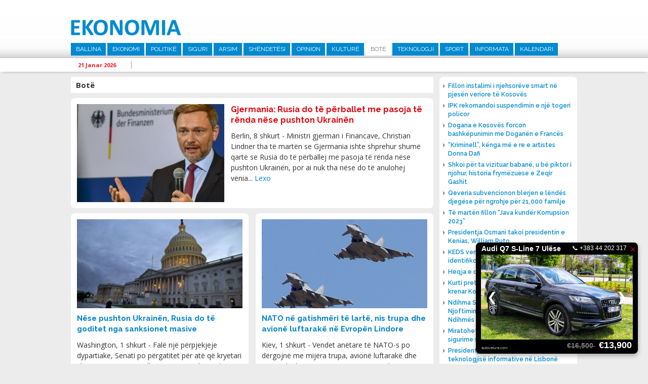

--- FILE ---
content_type: text/html; charset=UTF-8
request_url: http://www.ekonomia.info/sq/bote/?offset=495
body_size: 9389
content:
<!DOCTYPE html>
<html>
<head>
<title>Bot&euml;  -  Ekonomia</title>
<meta charset="UTF-8">
<meta viewport="width=device-width, initial-scale=1">
<meta name="description" content="
  Ekonomia - www.ekonomia-ks.com">
<meta name="keywords" content="
  Ekonomia - www.ekonomia-ks.com">
<meta name="author" content=" Ekonomia">
<meta property="fb:pages" content="939707452814781">
<meta property="fb:pages" content="1728710157424560">
<meta property="og:title" content="Bot&euml;  -  Ekonomia">
<meta property="og:description" content="&lt;p&gt;&lt;br /&gt;
&lt;/p&gt;">
<meta property="og:image" content="http://www.ekonomia.info/inc/images/ekonomia_social.jpg">
<meta property="og:site_name" content=" Ekonomia">
<meta property="og:site_url" content="http://www.ekonomia.info/sq/bote">
<meta property="og:type" content="website">
<meta name="robots" content="All">
<meta http-equiv="cache-control" content="max-age=0">
<meta http-equiv="cache-control" content="no-cache">
<meta http-equiv="expires" content="0">
<meta http-equiv="expires" content="Tue, 01 Jan 1980 1:00:00 GMT">
<meta http-equiv="pragma" content="no-cache">
<link rel="stylesheet" href="https://fonts.googleapis.com/css?family=Raleway:400,500,600,700|Roboto:400,500,700|Open+Sans:400,600,700" type="text/css" title="standard" />
<link rel="stylesheet" href="http://www.ekonomia.info/misc/bootstrap/css/bootstrap.min.css" type="text/css" title="standard" />
<link rel="stylesheet" href="http://www.ekonomia.info/misc/bootstrap/css/bootstrap-dialog.min.css" type="text/css" title="standard" />
<link rel="stylesheet" href="http://www.ekonomia.info/inc/css/normalizer.css" type="text/css" title="standard" />
<link rel="stylesheet" href="http://www.ekonomia.info/misc/fontawesome/css/font-awesome.min.css" type="text/css" title="standard" />
<link rel="stylesheet" href="http://www.ekonomia.info/inc/css/style.css?1537891861" type="text/css" title="standard" />
<script type="text/javascript" src="http://www.ekonomia.info/inc/js/jquery-2.1.3.min.js"></script>
<script type="text/javascript" src="http://www.ekonomia.info/inc/js/jquery.cycle2.min.js"></script>
<script type="text/javascript" src="http://www.ekonomia.info/inc/js/main.js?1539104431"></script>
<script data-cfasync="false" nonce="8a562a9d-5f21-4993-b695-1b8c61a3dd8f">try{(function(w,d){!function(j,k,l,m){if(j.zaraz)console.error("zaraz is loaded twice");else{j[l]=j[l]||{};j[l].executed=[];j.zaraz={deferred:[],listeners:[]};j.zaraz._v="5874";j.zaraz._n="8a562a9d-5f21-4993-b695-1b8c61a3dd8f";j.zaraz.q=[];j.zaraz._f=function(n){return async function(){var o=Array.prototype.slice.call(arguments);j.zaraz.q.push({m:n,a:o})}};for(const p of["track","set","debug"])j.zaraz[p]=j.zaraz._f(p);j.zaraz.init=()=>{var q=k.getElementsByTagName(m)[0],r=k.createElement(m),s=k.getElementsByTagName("title")[0];s&&(j[l].t=k.getElementsByTagName("title")[0].text);j[l].x=Math.random();j[l].w=j.screen.width;j[l].h=j.screen.height;j[l].j=j.innerHeight;j[l].e=j.innerWidth;j[l].l=j.location.href;j[l].r=k.referrer;j[l].k=j.screen.colorDepth;j[l].n=k.characterSet;j[l].o=(new Date).getTimezoneOffset();if(j.dataLayer)for(const t of Object.entries(Object.entries(dataLayer).reduce((u,v)=>({...u[1],...v[1]}),{})))zaraz.set(t[0],t[1],{scope:"page"});j[l].q=[];for(;j.zaraz.q.length;){const w=j.zaraz.q.shift();j[l].q.push(w)}r.defer=!0;for(const x of[localStorage,sessionStorage])Object.keys(x||{}).filter(z=>z.startsWith("_zaraz_")).forEach(y=>{try{j[l]["z_"+y.slice(7)]=JSON.parse(x.getItem(y))}catch{j[l]["z_"+y.slice(7)]=x.getItem(y)}});r.referrerPolicy="origin";r.src="/cdn-cgi/zaraz/s.js?z="+btoa(encodeURIComponent(JSON.stringify(j[l])));q.parentNode.insertBefore(r,q)};["complete","interactive"].includes(k.readyState)?zaraz.init():j.addEventListener("DOMContentLoaded",zaraz.init)}}(w,d,"zarazData","script");window.zaraz._p=async d$=>new Promise(ea=>{if(d$){d$.e&&d$.e.forEach(eb=>{try{const ec=d.querySelector("script[nonce]"),ed=ec?.nonce||ec?.getAttribute("nonce"),ee=d.createElement("script");ed&&(ee.nonce=ed);ee.innerHTML=eb;ee.onload=()=>{d.head.removeChild(ee)};d.head.appendChild(ee)}catch(ef){console.error(`Error executing script: ${eb}\n`,ef)}});Promise.allSettled((d$.f||[]).map(eg=>fetch(eg[0],eg[1])))}ea()});zaraz._p({"e":["(function(w,d){})(window,document)"]});})(window,document)}catch(e){throw fetch("/cdn-cgi/zaraz/t"),e;};</script></head><body>


<header>

  <div class="top-part">
    <div class="alignC">
      <a href="http://www.ekonomia.info/sq/ballina" class="logo"><img src="http://www.ekonomia.info/inc/images/logo1.png"></a>
            <nav class="main-nav">
        <ul><li><a href="http://www.ekonomia.info/sq/ballina" >Ballina</a></li><li><a href="http://www.ekonomia.info/sq/ekonomi" >Ekonomi</a><ul class="sub-main "><li><a href="http://www.ekonomia.info/sq/tregti">Tregti</a></li><li><a href="http://www.ekonomia.info/sq/industri">Industri</a></li><li><a href="http://www.ekonomia.info/sq/energjetike">Energjetik&euml;</a></li><li><a href="http://www.ekonomia.info/sq/telekomunikacion">Telekomunikacion</a></li><li><a href="http://www.ekonomia.info/sq/bujqesi">Bujq&euml;si</a></li><li><a href="http://www.ekonomia.info/sq/turizem">Turiz&euml;m</a></li></ul></li><li><a href="http://www.ekonomia.info/sq/politike" >Politik&euml;</a></li><li><a href="http://www.ekonomia.info/sq/siguri" >Siguri</a></li><li><a href="http://www.ekonomia.info/sq/arsim" >Arsim</a></li><li><a href="http://www.ekonomia.info/sq/shendetesi" >Sh&euml;ndet&euml;si</a></li><li><a href="http://www.ekonomia.info/sq/opinion" >Opinion</a></li><li><a href="http://www.ekonomia.info/sq/kulture" >Kultur&euml; </a></li><li><a href="http://www.ekonomia.info/sq/bote"  class="active" >Bot&euml; </a></li><li><a href="http://www.ekonomia.info/sq/teknologji" >Teknologji</a></li><li><a href="http://www.ekonomia.info/sq/sport" >Sport</a></li><li><a href="http://www.ekonomia.info/sq/informata" >Informata</a></li><li><a href="http://www.ekonomia.info/sq/kalendari" >Kalendari</a></li></ul>

      </nav>
    </div>
  </div>
  <div class="marquee-holder">
    <div class="alignC">
      <div class="date-holder">
        <span class="date">21 Janar 2026 </span>
        <span class="separator"></span>
      </div>
      <div class="news-holder">

      </div>

    </div>
  </div>
</header>

<div class="alignC">

<section class="content list-article w716">


    <h1 class="section-main-heading">Bot&euml; </h1>        <article class="main-news">
          <a href="http://www.ekonomia.info/sq/bote/gjermania-rusia-do-te-perballet-me-pasoja-te-renda-nese-pushton-ukrainen" class="image"><img src="http://www.ekonomia.info/repository/images/300_200/christian_lindner_2022.jpg"  /></a>
          <a href="http://www.ekonomia.info/sq/bote/gjermania-rusia-do-te-perballet-me-pasoja-te-renda-nese-pushton-ukrainen" class="title"><h1>Gjermania: Rusia do t&euml; p&euml;rballet me pasoja t&euml; r&euml;nda n&euml;se pushton Ukrain&euml;n </h1></a>
          <span class="short-text">
            Berlin, 8 shkurt - Ministri gjerman i Financave, Christian Lindner tha t&euml; mart&euml;n se Gjermania ishte shprehur shum&euml; qart&euml; se Rusia do t&euml; p&euml;rballej me pasoja t&euml; r&euml;nda n&euml;se pushton Ukrain&euml;n, por ai nuk tha n&euml;se do t&euml; anulohej v&euml;nia...            <a href="http://www.ekonomia.info/sq/bote/gjermania-rusia-do-te-perballet-me-pasoja-te-renda-nese-pushton-ukrainen" class="more">Lexo</a>
          </span>
        </article>
                <article class="other-news " >
          <a href="http://www.ekonomia.info/sq/bote/nese-pushton-ukrainen-rusia-do-te-goditet-nga-sanksionet-masive" class="image"><img src="http://www.ekonomia.info/repository/images/334_180/Kongresi_Amerikan_SHBA.jpg"  /></a>
          <a href="http://www.ekonomia.info/sq/bote/nese-pushton-ukrainen-rusia-do-te-goditet-nga-sanksionet-masive" class="title"><h1>N&euml;se pushton Ukrain&euml;n, Rusia do t&euml; goditet nga sanksionet masive  </h1></a>
          <span class="short-text">
            Washington, 1 shkurt - Fal&euml; nj&euml; p&euml;rpjekjeje dypartiake, Senati po p&euml;rgatitet p&euml;r at&euml; q&euml; kryetari i komisionit t&euml; Marr&euml;dh&euml;nieve me Jasht&euml;, e ka...            <a href="http://www.ekonomia.info/sq/bote/nese-pushton-ukrainen-rusia-do-te-goditet-nga-sanksionet-masive" class="more">Lexo</a>
          </span>
        </article>
            <article class="other-news "  style="margin-right:0;" >
          <a href="http://www.ekonomia.info/sq/bote/nato-ne-gatishmeri-te-larte-nis-trupa-dhe-avione-luftarake-ne-evropen-lindore" class="image"><img src="http://www.ekonomia.info/repository/images/334_180/e_611_airplan_war_ukraine_nato.jpg"  /></a>
          <a href="http://www.ekonomia.info/sq/bote/nato-ne-gatishmeri-te-larte-nis-trupa-dhe-avione-luftarake-ne-evropen-lindore" class="title"><h1>NATO n&euml; gatishm&euml;ri t&euml; lart&euml;, nis trupa dhe avion&euml; luftarak&euml; n&euml; Evrop&euml;n Lindore</h1></a>
          <span class="short-text">
            Kiev, 1 shkurt - Vendet an&euml;tare t&euml; NATO-s po d&euml;rgojn&euml; me mij&euml;ra trupa, avion&euml; luftarak&euml; dhe anije tek aleat&euml;t e tyre n&euml; Evrop&euml;n Lindore, mes...            <a href="http://www.ekonomia.info/sq/bote/nato-ne-gatishmeri-te-larte-nis-trupa-dhe-avione-luftarake-ne-evropen-lindore" class="more">Lexo</a>
          </span>
        </article>
            <article class="list " >
          <a href="http://www.ekonomia.info/sq/bote/shba-do-te-vazhdoje-me-non-grata-ne-ballkan" class="image"><img src="http://www.ekonomia.info/repository/images/300_200/01_02_2022_12165146_gabriel_eskobar_dhe_miroslav_lajqak_2022.JPG"  /></a>
          <a href="http://www.ekonomia.info/sq/bote/shba-do-te-vazhdoje-me-non-grata-ne-ballkan" class="title"><h1>SHBA do t&euml; vazhdoj&euml; me &ldquo;non grata&quot; n&euml; Ballkan </h1></a>

        </article>
                <article class="list " >
          <a href="http://www.ekonomia.info/sq/bote/mediat-ne-rusi-urdherohen-te-fshijne-lajmet-ne-lidhje-me-korrupsionin-e-putinit" class="image"><img src="http://www.ekonomia.info/repository/images/300_200/19_12_2014_1782707_Vladimir_Putin_2014.jpg"  /></a>
          <a href="http://www.ekonomia.info/sq/bote/mediat-ne-rusi-urdherohen-te-fshijne-lajmet-ne-lidhje-me-korrupsionin-e-putinit" class="title"><h1>Mediat n&euml; Rusi urdh&euml;rohen t&euml; fshijn&euml; lajmet n&euml; lidhje me korrupsionin e Putinit</h1></a>

        </article>
                <article class="list "  style="margin-right:0;" >
          <a href="http://www.ekonomia.info/sq/bote/shba-dhe-britania-paralajmerojne-oligarket-ruse" class="image"><img src="http://www.ekonomia.info/repository/images/300_200/Moska_2012.jpg"  /></a>
          <a href="http://www.ekonomia.info/sq/bote/shba-dhe-britania-paralajmerojne-oligarket-ruse" class="title"><h1>ShBA dhe Britania paralajm&euml;rojn&euml; oligark&euml;t rus&euml; </h1></a>

        </article>
                <article class="list " >
          <a href="http://www.ekonomia.info/sq/bote/popullsia-e-rusise-zvogelohet-per-me-shume-se-gjysme-milioni-me-2021" class="image"><img src="http://www.ekonomia.info/repository/images/300_200/koronavirusi_ne_rusi_2020.jpg"  /></a>
          <a href="http://www.ekonomia.info/sq/bote/popullsia-e-rusise-zvogelohet-per-me-shume-se-gjysme-milioni-me-2021" class="title"><h1>Popullsia e Rusis&euml; zvog&euml;lohet p&euml;r m&euml; shum&euml; se gjysm&euml; milioni m&euml; 2021</h1></a>

        </article>
                <article class="list " >
          <a href="http://www.ekonomia.info/sq/bote/vetmia-paraqet-risk-per-shendetin-fizik-dhe-mendor-te-personave-te-moshuar" class="image"><img src="http://www.ekonomia.info/repository/images/300_200/01_07_2015_1226311_Pensionistet_e_Greqise.jpg"  /></a>
          <a href="http://www.ekonomia.info/sq/bote/vetmia-paraqet-risk-per-shendetin-fizik-dhe-mendor-te-personave-te-moshuar" class="title"><h1>Vetmia paraqet risk p&euml;r sh&euml;ndetin fizik dhe mendor t&euml; personave t&euml; moshuar  </h1></a>

        </article>
                <article class="list "  style="margin-right:0;" >
          <a href="http://www.ekonomia.info/sq/bote/shba-therret-keshillin-e-sigurimit" class="image"><img src="http://www.ekonomia.info/repository/images/300_200/Keshilli_i_Sigurimit-1.jpg"  /></a>
          <a href="http://www.ekonomia.info/sq/bote/shba-therret-keshillin-e-sigurimit" class="title"><h1>SHBA th&euml;rret K&euml;shillin e Sigurimit </h1></a>

        </article>
                <article class="list " >
          <a href="http://www.ekonomia.info/sq/bote/ne-diten-e-paqes-behet-thirrje-per-veprim-kolektiv-per-te-zhvilluar-paqen" class="image"><img src="http://www.ekonomia.info/repository/images/300_200/dita_e_paqes.jpg"  /></a>
          <a href="http://www.ekonomia.info/sq/bote/ne-diten-e-paqes-behet-thirrje-per-veprim-kolektiv-per-te-zhvilluar-paqen" class="title"><h1>N&euml; Dit&euml;n e Paqes beh&euml;t thirrje p&euml;r veprim kolektiv p&euml;r t&euml; zhvilluar paqen</h1></a>

        </article>
                <article class="list " >
          <a href="http://www.ekonomia.info/sq/bote/qipro-goditet-nga-nje-termet-i-forte" class="image"><img src="http://www.ekonomia.info/repository/images/300_200/termet_earthquake_termet.jpg"  /></a>
          <a href="http://www.ekonomia.info/sq/bote/qipro-goditet-nga-nje-termet-i-forte" class="title"><h1>Qipro goditet nga nj&euml; t&euml;rmet i fort&euml;</h1></a>

        </article>
                <article class="list "  style="margin-right:0;" >
          <a href="http://www.ekonomia.info/sq/bote/kanadaja-zgjeron-misionin-e-saj-trajnues-ne-ukraine" class="image"><img src="http://www.ekonomia.info/repository/images/300_200/justin_trudeau.jpg"  /></a>
          <a href="http://www.ekonomia.info/sq/bote/kanadaja-zgjeron-misionin-e-saj-trajnues-ne-ukraine" class="title"><h1>Kanadaja zgjeron misionin e saj trajnues n&euml; Ukrain&euml; </h1></a>

        </article>
                <article class="list " >
          <a href="http://www.ekonomia.info/sq/bote/ambasada-e-shba-u-ben-thirrje-qytetareve-amerikane-te-largohen-nga-ukraina" class="image"><img src="http://www.ekonomia.info/repository/images/300_200/ambasada_e_shba_ne_ukraine.jpg"  /></a>
          <a href="http://www.ekonomia.info/sq/bote/ambasada-e-shba-u-ben-thirrje-qytetareve-amerikane-te-largohen-nga-ukraina" class="title"><h1>Ambasada e SHBA u b&euml;n thirrje qytetar&euml;ve amerikan&euml; t&euml; largohen nga Ukraina </h1></a>

        </article>
                <article class="list " >
          <a href="http://www.ekonomia.info/sq/bote/biden-kercenon-hapur-me-pasoja-te-renda-putinin-nese-sulmon-ukrainen" class="image"><img src="http://www.ekonomia.info/repository/images/300_200/joe_biden_joe_biden.jpg"  /></a>
          <a href="http://www.ekonomia.info/sq/bote/biden-kercenon-hapur-me-pasoja-te-renda-putinin-nese-sulmon-ukrainen" class="title"><h1>Biden k&euml;rc&euml;non hapur me pasoja t&euml; r&euml;nda Putinin n&euml;se sulmon Ukrainen </h1></a>

        </article>
                <article class="list "  style="margin-right:0;" >
          <a href="http://www.ekonomia.info/sq/bote/be-miraton-rekomandimet-te-reja-per-udhetime-gjate-pandemise-covid-19" class="image"><img src="http://www.ekonomia.info/repository/images/300_200/levizja_ne_vendet_e_be_se.jpg"  /></a>
          <a href="http://www.ekonomia.info/sq/bote/be-miraton-rekomandimet-te-reja-per-udhetime-gjate-pandemise-covid-19" class="title"><h1>BE miraton rekomandimet t&euml; reja p&euml;r udh&euml;time gjat&euml; pandemis&euml; COVID-19</h1></a>

        </article>
        <div class="pagenumbers"><ul class="page-numbers"><li class="buttons first"><a href="http://www.ekonomia.info/sq/bote/?offset=0" class="icons fa fa-angle-left " title="Fillim"></a></li><li class="pageNO"><a href="http://www.ekonomia.info/sq/bote/?offset=405" class="">28</a></li><li class="pageNO"><a href="http://www.ekonomia.info/sq/bote/?offset=420" class="">29</a></li><li class="pageNO"><a href="http://www.ekonomia.info/sq/bote/?offset=435" class="">30</a></li><li class="pageNO"><a href="http://www.ekonomia.info/sq/bote/?offset=450" class="">31</a></li><li class="pageNO"><a href="http://www.ekonomia.info/sq/bote/?offset=465" class="">32</a></li><li class="pageNO"><a href="http://www.ekonomia.info/sq/bote/?offset=480" class="">33</a></li><li class="pageNO"><a href="http://www.ekonomia.info/sq/bote/?offset=495" class=" active">34</a></li><li class="pageNO"><a href="http://www.ekonomia.info/sq/bote/?offset=510" class="">35</a></li><li class="pageNO"><a href="http://www.ekonomia.info/sq/bote/?offset=525" class="">36</a></li><li class="pageNO"><a href="http://www.ekonomia.info/sq/bote/?offset=540" class="">37</a></li><li class="pageNO"><a href="http://www.ekonomia.info/sq/bote/?offset=555" class="">38</a></li><li class="pageNO"><a href="http://www.ekonomia.info/sq/bote/?offset=570" class="">39</a></li><li class="buttons last"><a href="http://www.ekonomia.info/sq/bote/?offset=9960" title="Fund" class="icons fa fa-angle-right "></a></li></ul></div>

</section>

  <div class="right-holder" style="margin-top:10px;">
    <div class="main-right-news">
         <ul>
      <li><a href="http://www.ekonomia.info/sq/energjetike/fillon-instalimi-i-njehsoreve-smart-ne-pjesen-veriore-te-kosoves"><span class="icon fa fa-caret-right"></span><span class="title">Fillon instalimi i njehsor&euml;ve smart n&euml; pjes&euml;n veriore t&euml; Kosov&euml;s</span></a></li>
<li><a href="http://www.ekonomia.info/sq/siguri/ipk-rekomandoi-suspendimin-e-nje-togeri-policor"><span class="icon fa fa-caret-right"></span><span class="title">IPK rekomandoi suspendimin e nj&euml; togeri policor</span></a></li>
<li><a href="http://www.ekonomia.info/sq/ekonomi/dogana-e-kosoves-forcon-bashkepunimin-me-doganen-e-frances"><span class="icon fa fa-caret-right"></span><span class="title">Dogana e Kosov&euml;s forcon bashk&euml;punimin me Dogan&euml;n e Franc&euml;s  </span></a></li>
<li><a href="http://www.ekonomia.info/sq/kulture/kriminell-kenga-me-e-re-e-artistes-donna-dafi"><span class="icon fa fa-caret-right"></span><span class="title">&ldquo;Kriminell&rdquo;, k&euml;nga m&euml; e re e artistes Donna Dafi</span></a></li>
<li><a href="http://www.ekonomia.info/sq/kulture/shkoi-per-ta-vizituar-babane-u-be-piktor-i-njohur-historia-frymezuese-e-zeqir-gashit"><span class="icon fa fa-caret-right"></span><span class="title">Shkoi p&euml;r ta vizituar baban&euml;, u b&euml; piktor i njohur, historia frym&euml;zuese e Zeqir Gashit</span></a></li>
<li><a href="http://www.ekonomia.info/sq/ekonomi/qeveria-subvencionon-blerjen-e-lendes-djegese-per-ngrohje-per-21000-familje"><span class="icon fa fa-caret-right"></span><span class="title">Qeveria subvencionon blerjen e l&euml;nd&euml;s djeg&euml;se p&euml;r ngrohje p&euml;r 21,000 familje</span></a></li>
<li><a href="http://www.ekonomia.info/sq/siguri/te-marten-fillon-java-kunder-korrupsion-2023"><span class="icon fa fa-caret-right"></span><span class="title">T&euml; mart&euml;n fillon &ldquo;Java kund&euml;r Korrupsion 2023&rdquo;</span></a></li>
<li><a href="http://www.ekonomia.info/sq/bote/presidentja-osmani-takoi-presidentin-e-kenias-william-ruto"><span class="icon fa fa-caret-right"></span><span class="title">Presidentja Osmani takoi presidentin e Kenias, William Ruto</span></a></li>
<li><a href="http://www.ekonomia.info/sq/energjetike/keds-vendos-pajisje-automatike-qe-identifikon-prishjet"><span class="icon fa fa-caret-right"></span><span class="title"> KEDS vendos pajisje automatike q&euml; identifikon prishjet </span></a></li>
<li><a href="http://www.ekonomia.info/sq/opinion/heqja-e-denimit-me-vdekje-gabim"><span class="icon fa fa-caret-right"></span><span class="title">Heqja e denimit me vdekje gabim</span></a></li>
<li><a href="http://www.ekonomia.info/sq/kulture/kurti-pret-ne-takim-rita-oren-e-ke-bere-krenar-kosoven"><span class="icon fa fa-caret-right"></span><span class="title">Kurti pret n&euml; takim Rita Or&euml;n: E ke b&euml;r&euml; krenar Kosov&euml;n  </span></a></li>
<li><a href="http://www.ekonomia.info/sq/opinion/ndihma-shteterore-detyrimi-per-njoftimin-e-ndihmes-dhe-kthimi-i-ndihmes-se-kunderligjshme"><span class="icon fa fa-caret-right"></span><span class="title">Ndihma Shtet&euml;rore: Detyrimi p&euml;r Njoftimin e Ndihm&euml;s dhe Kthimi i Ndihm&euml;s s&euml; Kund&euml;rligjshme</span></a></li>
<li><a href="http://www.ekonomia.info/sq/ekonomi/miratohet-marreveshja-me-holanden-per-sigurime-shoqerore"><span class="icon fa fa-caret-right"></span><span class="title">Miratohet marr&euml;veshja me Holand&euml;n p&euml;r sigurime shoq&euml;rore</span></a></li>
<li><a href="http://www.ekonomia.info/sq/teknologji/presidentja-osman-flet-ne-samitin-e-teknologjise-informative-ne-lisbone"><span class="icon fa fa-caret-right"></span><span class="title">Presidentja Osman flet n&euml; Samitin e teknologjis&euml; informative n&euml; Lisbon&euml;</span></a></li>
<li><a href="http://www.ekonomia.info/sq/opinion/albert-kamy-hero-i-se-vertetes"><span class="icon fa fa-caret-right"></span><span class="title">Albert Kamy hero i s&euml; v&euml;rtet&euml;s</span></a></li>
<li><a href="http://www.ekonomia.info/sq/telekomunikacion/mfpt-dhe-telekomi-nenshkruajne-marreveshje-per-kredi-investive-432176"><span class="icon fa fa-caret-right"></span><span class="title">MFPT dhe Telekomi n&euml;nshkruajn&euml; marr&euml;veshje p&euml;r kredi investive</span></a></li>
<li><a href="http://www.ekonomia.info/sq/ekonomi/bqk-po-punon-ne-avancimin-e-rregullave-per-vleresimin-e-pronave-te-paluajtshme"><span class="icon fa fa-caret-right"></span><span class="title">BQK po punon n&euml; avancimin e rregullave p&euml;r vler&euml;simin e pronave t&euml; paluajtshme </span></a></li>
<li><a href="http://www.ekonomia.info/sq/siguri/policia-arreston-terroristet-e-ne-anen-tjeter-ata-me-para-te-krimit-po-e-blejne-lirine"><span class="icon fa fa-caret-right"></span><span class="title">Policia arreston terroristet e n&euml; an&euml;n tjet&euml;r, ata me para t&euml; krimit po e blejn&euml; lirin&euml;</span></a></li>
    </ul>
    
    </div>
<!--    <div style="float:left;width:100%;">-->
<!--      <iframe width="272" height="200" src="https://www.youtube.com/embed/ROeV4ufT4Zw" frameborder="0" allow="accelerometer; encrypted-media; gyroscope; picture-in-picture" allowfullscreen></iframe>-->
<!--    </div>-->
    
        <a href="https://www.facebook.com/MTI.RKS/" target="_blank" style="float:left;width:100%;"><img src="http://www.ekonomia.info/repository/reklama/mti_konsumator_6519.jpg" style="float:left;width:100%;"></a>

    <div class="news-box right-calendari"><a href="http://www.ekonomia.info/sq/kalendari" class="main"><h1>Kalendari</h1></a>
            <a href="http://www.ekonomia.info/sq/kalendari/ngjarjet-e-dates-8-gusht-2023" class="title">Ngjarjet e dat&euml;s 8 gusht 2023</a>

      <span class="calendar-text">
        <p>&nbsp;- Partia Demokratike e Kosov&euml;s, mban konferenc&euml; p&euml;r media. (Selia Qendrore e PDK-s&euml;, ora 11:00)</p>
<p>&nbsp;</p>
<p>&nbsp;- Ministria e Kultur&euml;s, Rinis&euml; dhe Sportit, organizon shfaqjen e filmave &ldquo;I Pabesi&rdquo; dhe &ldquo;Heshtja Vret&rdquo;. (Kino &ldquo;Armata&rdquo;, ora 20:00)</p>
      </span>

    </div>

  </div>

  </div>

<section class="home-row">
  <div class="alignC">

<!--    <div class="flight-info">-->
<!--      <a href="http://www.airportpristina.com/" target="_blank" class="main-link">Prishtina International Airport Adem Jashari / Limak Kosovo</a>-->
<!--      <div class="tab-container aeroporti">-->
<!--        <a class="active arrive" href="javascript:void(0);" data-class="arrivals">Arrivals</a>-->
<!--        <a href="javascript:void(0);" class="depart" data-class="departures">Departures</a>-->
<!--      </div>-->
<!--      <div class="tab-content arrivals flight-content">-->
<!--        <table>-->
<!--          <tr class="heading">-->
<!--            <td class="flight-no">Nr. Fl.</td>-->
<!--            <td class="from">Nga</td>-->
<!--            <td class="status">Statusi</td>-->
<!--          </tr>-->
<!--        </table>-->
<!--      </div>-->
<!--      <div class="tab-content departures flight-content">-->
<!--        <table>-->
<!--          <tr class="heading">-->
<!--            <td class="flight-no">Nr. Fl.</td>-->
<!--            <td class="from">Nga</td>-->
<!--            <td class="status">Statusi</td>-->
<!--          </tr>-->
<!--        </table>-->
<!--      </div>-->
<!--    </div>-->

        <div class="news-box" style="margin-right:2%;">
      <a href="http://www.ekonomia.info/sq/siguri" class="main"><h1>Siguri</h1></a>

            <div class="nb-main">
        <a href="http://www.ekonomia.info/sq/siguri/ipk-rekomandoi-suspendimin-e-nje-togeri-policor" class="image"><img src="http://www.ekonomia.info/repository/images/334_180/07_12_2015_7255947_IPK___Inspektoratit_Policor_te_Kosoves_llogo.jpg" ></a>
        <a href="http://www.ekonomia.info/sq/siguri/ipk-rekomandoi-suspendimin-e-nje-togeri-policor" class="title">IPK rekomandoi suspendimin e nj&euml; togeri policor </a>
      </div>
      <ul>
                  <li><a href="http://www.ekonomia.info/sq/siguri/te-marten-fillon-java-kunder-korrupsion-2023"><span class="icon fa fa-caret-right"></span><span class="title">T&euml; mart&euml;n fillon &ldquo;Java kund&euml;r Korrupsion 2023&rdquo;</span></a></li>
                    <li><a href="http://www.ekonomia.info/sq/siguri/policia-arreston-terroristet-e-ne-anen-tjeter-ata-me-para-te-krimit-po-e-blejne-lirine"><span class="icon fa fa-caret-right"></span><span class="title">Policia arreston terroristet e n&euml; an&euml;n tjet&euml;r, ata me para t&euml; krimit po e blejn&euml; lirin&euml;</span></a></li>
              </ul>
    </div>

    <div class="news-box">
      <a href="http://www.ekonomia.info/sq/opinion" class="main"><h1>Opinion</h1></a>

                    <div class="nb-main">
                <a href="http://www.ekonomia.info/sq/opinion/heqja-e-denimit-me-vdekje-gabim" class="image"><img src="http://www.ekonomia.info/repository/images/334_180/besim_xani_2023_b_x.jpg" ></a>
                <a href="http://www.ekonomia.info/sq/opinion/heqja-e-denimit-me-vdekje-gabim" class="title">Heqja e denimit me vdekje gabim </a>
              </div>
              <ul>
                           <li><a href="http://www.ekonomia.info/sq/opinion/ndihma-shteterore-detyrimi-per-njoftimin-e-ndihmes-dhe-kthimi-i-ndihmes-se-kunderligjshme"><span class="icon fa fa-caret-right"></span><span class="title">Ndihma Shtet&euml;rore: Detyrimi p&euml;r Njoftimin e Ndihm&euml;s dhe Kthimi i Ndihm&euml;s s&euml; Kund&euml;rligjshme</span></a></li>
                             <li><a href="http://www.ekonomia.info/sq/opinion/albert-kamy-hero-i-se-vertetes"><span class="icon fa fa-caret-right"></span><span class="title">Albert Kamy hero i s&euml; v&euml;rtet&euml;s</span></a></li>
                 </ul>
    </div>


        <div class="news-box sport">
      <a href="http://www.ekonomia.info/sq/sport" class="main"><h1>Sport</h1></a>

            <div class="nb-main">
        <a href="http://www.ekonomia.info/sq/sport/bayern-dhe-tottenhami-arrijne-marreveshje-per-kompensimin-per-harry-kane" class="image"><img src="http://www.ekonomia.info/repository/images/main/harry_kane_2023.webp"></a>
        <a href="http://www.ekonomia.info/sq/sport/bayern-dhe-tottenhami-arrijne-marreveshje-per-kompensimin-per-harry-kane" class="title">Bayern dhe Tottenhami arrijn&euml; marr&euml;veshje p&euml;r kompensimin p&euml;r Harry Kane </a>
      </div>
      <ul>
                  <li><a href="http://www.ekonomia.info/sq/sport/galatasaray-nenshkruan-me-brazilianin-tete"><span class="icon fa fa-caret-right"></span><span class="title">Galatasaray n&euml;nshkruan me brazilianin Tete</span></a></li>
                    <li><a href="http://www.ekonomia.info/sq/sport/galatasaray-nenshkruan-kontrate-3-vjecare-me-icardin"><span class="icon fa fa-caret-right"></span><span class="title">Galatasaray n&euml;nshkruan kontrat&euml; 3-vje&ccedil;are me Icardin</span></a></li>
              </ul>
    </div>
  </div>
</section>

<section class="home-row">
  <div class="alignC">
    <div class="row-holder">
            <div class="news-box1">
        <a href="http://www.ekonomia.info/sq/energjetike" class="main"><h1>Energjetik&euml;</h1></a>

                <div class="nb-main">
          <a href="http://www.ekonomia.info/sq/energjetike/fillon-instalimi-i-njehsoreve-smart-ne-pjesen-veriore-te-kosoves" class="image"><img src="http://www.ekonomia.info/repository/images/main/instalimi_i_njehsoreve_te_mencur.jpg" ></a>
          <a href="http://www.ekonomia.info/sq/energjetike/fillon-instalimi-i-njehsoreve-smart-ne-pjesen-veriore-te-kosoves" class="title">Fillon instalimi i njehsor&euml;ve smart n&euml; pjes&euml;n veriore t&euml; Kosov&euml;s </a>
        </div>
        <ul>
                      <li><a href="http://www.ekonomia.info/sq/energjetike/keds-vendos-pajisje-automatike-qe-identifikon-prishjet"><span class="icon fa fa-caret-right"></span><span class="title"> KEDS vendos pajisje automatike q&euml; identifikon prishjet </span></a></li>
                        <li><a href="http://www.ekonomia.info/sq/energjetike/ndertimet-afer-stabilimenteve-te-tensionit-te-larte-rrezikojne-sistemin-elektroenergjetik"><span class="icon fa fa-caret-right"></span><span class="title">Nd&euml;rtimet af&euml;r stabilimenteve t&euml; tensionit t&euml; lart&euml; rrezikojn&euml; sistemin elektroenergjetik</span></a></li>
                </ul>
      </div>

            <div class="news-box1">
        <a href="http://www.ekonomia.info/sq/bujqesi" class="main"><h1>Bujq&euml;si</h1></a>

                <div class="nb-main">
          <a href="http://www.ekonomia.info/sq/bujqesi/ministri-faton-peci-takohet-me-homologun-e-tij-letonez-armands-krauze" class="image"><img src="http://www.ekonomia.info/repository/images/320_180/ministri_faton_peci_dhe_armands_krauze.jpg" ></a>
          <a href="http://www.ekonomia.info/sq/bujqesi/ministri-faton-peci-takohet-me-homologun-e-tij-letonez-armands-krauze" class="title">Ministri Faton Peci takohet me homologun e tij letonez, Armands Krauze </a>
        </div>
        <ul>
                      <li><a href="http://www.ekonomia.info/sq/bujqesi/paraqitet-rasti-i-pare-i-semundjes-murtaja-afrikane-e-derrit-ne-kosove"><span class="icon fa fa-caret-right"></span><span class="title">Paraqitet rasti i par&euml; i s&euml;mundjes Murtaja Afrikane e Derrit n&euml; Kosov&euml;</span></a></li>
                        <li><a href="http://www.ekonomia.info/sq/bujqesi/rusia-nderpret-marreveshjen-per-dritherat-nga-ukraina"><span class="icon fa fa-caret-right"></span><span class="title">Rusia nd&euml;rpret marr&euml;veshjen p&euml;r drith&euml;rat nga Ukraina </span></a></li>
                </ul>
      </div>

            <div class="news-box1">
        <a href="http://www.ekonomia.info/sq/tregti" class="main"><h1>Tregti</h1></a>

                <div class="nb-main">
          <a href="http://www.ekonomia.info/sq/tregti/inflacioni-vjetor-i-konsumatorit-ne-shba-arriti-ne-32-per-qind" class="image"><img src="http://www.ekonomia.info/repository/images/320_180/dollar_-0_-_8.jpg" ></a>
          <a href="http://www.ekonomia.info/sq/tregti/inflacioni-vjetor-i-konsumatorit-ne-shba-arriti-ne-32-per-qind" class="title">Inflacioni vjetor i konsumatorit n&euml; SHBA arriti n&euml; 3,2 p&euml;r qind  </a>
        </div>
        <ul>
                      <li><a href="http://www.ekonomia.info/sq/tregti/akp-miraton-listen-e-aseteve-per-shitje-permes-likuidimit-shal-63"><span class="icon fa fa-caret-right"></span><span class="title">AKP miraton list&euml;n e aseteve p&euml;r shitje p&euml;rmes Likuidimit SHAL 63</span></a></li>
                        <li><a href="http://www.ekonomia.info/sq/tregti/nga-sot-hyn-ne-fuqi-rregullorja-per-perfshirjen-e-qytetareve-ne-tregun-financiar"><span class="icon fa fa-caret-right"></span><span class="title">Nga sot hyn n&euml; fuqi Rregullorja p&euml;r p&euml;rfshirjen e qytetar&euml;ve n&euml; tregun financiar</span></a></li>
                </ul>
      </div>

    </div>
  </div>
</section>
<section class="home-row last">
  <div class="alignC">
    <div class="row-holder">


            <div class="news-box1">
        <a href="http://www.ekonomia.info/sq/industri" class="main"><h1>Industri</h1></a>

                <div class="nb-main">
          <a href="http://www.ekonomia.info/sq/industri/cilesia-e-derivateve-te-naftes-ne-kosove-nuk-eshte-aspak-e-mire" class="image"><img src="http://www.ekonomia.info/repository/images/320_180/arton_demhasaj_drejtor_ekzekutiv_i_organizates_cohu.jpeg" ></a>
          <a href="http://www.ekonomia.info/sq/industri/cilesia-e-derivateve-te-naftes-ne-kosove-nuk-eshte-aspak-e-mire" class="title">Cil&euml;sia e derivateve t&euml; naft&euml;s n&euml; Kosov&euml; nuk &euml;sht&euml; aspak e mir&euml; </a>
        </div>
        <ul>
                      <li><a href="http://www.ekonomia.info/sq/industri/usaid-mbeshtet-praktikat-e-riciklimit"><span class="icon fa fa-caret-right"></span><span class="title">USAID mb&euml;shtet praktikat e riciklimit</span></a></li>
                        <li><a href="http://www.ekonomia.info/sq/industri/rifillon-puna-e-prodhimit-ne-ferronikeli"><span class="icon fa fa-caret-right"></span><span class="title">Rifillon puna e prodhimit n&euml; Ferronikeli</span></a></li>
                </ul>
      </div>

            <div class="news-box1">
        <a href="http://www.ekonomia.info/sq/teknologji" class="main"><h1>Teknologji</h1></a>

                <div class="nb-main">
          <a href="http://www.ekonomia.info/sq/teknologji/presidentja-osman-flet-ne-samitin-e-teknologjise-informative-ne-lisbone" class="image"><img src="http://www.ekonomia.info/repository/images/320_180/vjosa_osmani_ne_lisbone.jpg" ></a>
          <a href="http://www.ekonomia.info/sq/teknologji/presidentja-osman-flet-ne-samitin-e-teknologjise-informative-ne-lisbone" class="title">Presidentja Osman flet n&euml; Samitin e teknologjis&euml; informative n&euml; Lisbon&euml; </a>
        </div>
        <ul>
                      <li><a href="http://www.ekonomia.info/sq/teknologji/twitter-humb-gjysmen-e-te-hyrave-nga-reklamimi"><span class="icon fa fa-caret-right"></span><span class="title">Twitter humb gjysm&euml;n e t&euml; hyrave nga reklamimi</span></a></li>
                        <li><a href="http://www.ekonomia.info/sq/teknologji/elon-musk-krijon-kompani-te-re-te-inteligjences-artificiale"><span class="icon fa fa-caret-right"></span><span class="title">Elon Musk krijon kompani t&euml; re t&euml; inteligjenc&euml;s artificiale</span></a></li>
                </ul>
      </div>


            <div class="news-box1">
        <a href="http://www.ekonomia.info/sq/turizem" class="main"><h1>Turiz&euml;m</h1></a>

                <div class="nb-main">
          <a href="http://www.ekonomia.info/sq/turizem/shqiperia-me-17-milione-turiste-vetem-per-muajin-korrik" class="image"><img src="http://www.ekonomia.info/repository/images/320_180/plazha_e_shengjinit_shengjin_beach_ermiri_palace.jpg" ></a>
          <a href="http://www.ekonomia.info/sq/turizem/shqiperia-me-17-milione-turiste-vetem-per-muajin-korrik" class="title">Shqip&euml;ria me 1.7 milion&euml; turist&euml; vet&euml;m p&euml;r muajin korrik </a>
        </div>
        <ul>
                      <li><a href="http://www.ekonomia.info/sq/turizem/ne-5-muajte-e-pare-shqiperia-vizitohet-nga-rreth-2-milion-e-400-mije-turiste"><span class="icon fa fa-caret-right"></span><span class="title">N&euml; 5 muajt&euml; e par&euml; Shqip&euml;ria vizitohet nga rreth 2 milion e 400 mij&euml; turist&euml;</span></a></li>
                        <li><a href="http://www.ekonomia.info/sq/turizem/hoteli-i-pare-ne-rajon-qe-certifikohet-per-qendrueshmeri-eshte-ne-kosove"><span class="icon fa fa-caret-right"></span><span class="title">Hoteli i par&euml; n&euml; rajon q&euml; certifikohet p&euml;r Q&euml;ndrueshm&euml;ri &euml;sht&euml; n&euml; Kosov&euml;</span></a></li>
                </ul>
      </div>




    </div>
  </div>
</section>
<footer>
  <div class="alignC">
    <span class="address">
      Adresa: Sheshi "Zahir Pajaziti", Tel: +377 44 185-977, +386 49 185-977<br/>

      e-mail: <a href="/cdn-cgi/l/email-protection" class="__cf_email__" data-cfemail="771a16051c12031e191037121c1819181a1e165a1c045914181a">[email&#160;protected]</a> & <a href="/cdn-cgi/l/email-protection" class="__cf_email__" data-cfemail="addfc8c9ccc6dec4ccedc8c6c2c3c2c0c4cc80c6de83cec2c0">[email&#160;protected]</a><br/>

      Prishtinë
    </span>
  </div>
  <div class="copyright">
    <div class="alignC">
      <span class="text">
        &copy; Copyright - Agjencia - Ekonomia - Media - 2005 - 2019 - T&euml; gjitha t&euml; drejtat e rezervuara      </span>
    </div>
  </div>

</footer>
<script data-cfasync="false" src="/cdn-cgi/scripts/5c5dd728/cloudflare-static/email-decode.min.js"></script><script type="text/javascript">
  var gaJsHost = (("https:" == document.location.protocol) ? "https://ssl." : "http://www.");
  document.write(unescape("%3Cscript src='" + gaJsHost + "google-analytics.com/ga.js' type='text/javascript'%3E%3C/script%3E"));
</script>
<script type="text/javascript">
  try {
    var pageTracker = _gat._getTracker("UA-15328518-1");
    pageTracker._trackPageview();
  } catch(err) {}</script>
<!-- Go to www.addthis.com/dashboard to customize your tools -->
<script type="text/javascript" src="//s7.addthis.com/js/300/addthis_widget.js#pubid=ra-598c3583c4e63bc8"></script>

<script defer src="https://static.cloudflareinsights.com/beacon.min.js/vcd15cbe7772f49c399c6a5babf22c1241717689176015" integrity="sha512-ZpsOmlRQV6y907TI0dKBHq9Md29nnaEIPlkf84rnaERnq6zvWvPUqr2ft8M1aS28oN72PdrCzSjY4U6VaAw1EQ==" data-cf-beacon='{"version":"2024.11.0","token":"8ce231cb3a9346cb96382f124be9c569","r":1,"server_timing":{"name":{"cfCacheStatus":true,"cfEdge":true,"cfExtPri":true,"cfL4":true,"cfOrigin":true,"cfSpeedBrain":true},"location_startswith":null}}' crossorigin="anonymous"></script>
</body>
</html>